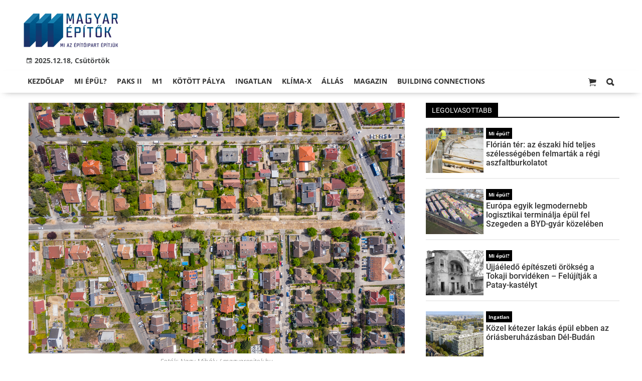

--- FILE ---
content_type: text/html;charset=UTF-8
request_url: https://magyarepitok.hu/utepites/2021/05/igy-halad-a-xvi-keruleti-utfelujitassal-a-he-do-kft
body_size: 12736
content:
<!DOCTYPE html><html lang="hu"><head><meta http-equiv="Content-Type" content="text/html; charset=utf-8"><meta name="viewport" content="width=device-width,height=device-height,initial-scale=1"><title>Így halad a XVI. kerületi útfelújítással a HE-DO Kft. | Magyar Építők</title><meta name="description" content="A XVI. kerületi önkormányzat megbízásából végez útfelújítási munkálatokat a Szlovák út és a Mókus utca között a Csömöri úton a HE-DO Kft. A munkálatokat a szakemberek három fő ütemben végzik el."><meta name="twitter:card" content="summary_large_image"><meta name="twitter:url" content="https://magyarepitok.hu/utepites/2021/05/igy-halad-a-xvi-keruleti-utfelujitassal-a-he-do-kft"><meta name="twitter:description" content="A XVI. kerületi önkormányzat megbízásából végez útfelújítási munkálatokat a Szlovák út és a Mókus utca között a Csömöri úton a HE-DO Kft. A munkálatokat a szakemberek három fő ütemben végzik el."><meta name="twitter:image:src" content="https://static.regon.hu/ma/2021/05/web_210505_nm--0511.jpg"><meta name="keywords" content="Útépítés,HE-DO,Budapest,útépítés,aszfaltozás,XVI. kerület"><meta name="news_keywords" content="Útépítés,HE-DO,Budapest,útépítés,aszfaltozás,XVI. kerület"><meta name="author" content="BC Zrt."><meta name="robots" content="index, follow"><meta property="og:title" content="Így halad a XVI. kerületi útfelújítással a HE-DO Kft."><meta property="og:image" content="https://static.regon.hu/ma/2021/05/web_210505_nm--0511.jpg"><meta property="og:type" content="article"><meta property="og:url" content="https://magyarepitok.hu/utepites/2021/05/igy-halad-a-xvi-keruleti-utfelujitassal-a-he-do-kft"><meta property="og:locale" content="hu_HU"><meta property="og:description" content="A XVI. kerületi önkormányzat megbízásából végez útfelújítási munkálatokat a Szlovák út és a Mókus utca között a Csömöri úton a HE-DO Kft. A munkálatokat a szakemberek három fő ütemben végzik el."><link rel="canonical" href="https://magyarepitok.hu/utepites/2021/05/igy-halad-a-xvi-keruleti-utfelujitassal-a-he-do-kft"><link rel="preload" href="https://static.regon.hu/ma/2021/05/tn4-web_210505_nm--0511.jpg" as="image" fetchpriority="high"><link href="https://static.regon.hu/theme/cache/css/3545591a9adc10acc1abdf43cc2b631f.css" rel="stylesheet" type="text/css"><script type="text/javascript">window._e=[];window._r=function(c){window._e.push(c)};window._fbappid='2390862197818702';</script><link rel="preconnect" href="https://static.regon.hu">
<link rel="dns-prefetch" href="https://server.regon.hu">
<link rel="preload" href="https://static.regon.hu/theme/cache/js/13fd94cebc28f40f67b6227b989b3793.js" as="script">
<link rel="apple-touch-icon" sizes="180x180" href="https://static.regon.hu/favicon/me/apple-touch-icon.png">
<link rel="icon" type="image/png" sizes="32x32" href="https://static.regon.hu/favicon/me/favicon-32x32.png">
<link rel="icon" type="image/png" sizes="16x16" href="https://static.regon.hu/favicon/me/favicon-16x16.png">
<link rel="manifest" href="https://static.regon.hu/favicon/me/manifest.json">
<link rel="mask-icon" href="https://static.regon.hu/favicon/me/safari-pinned-tab.svg" color="#5bbad5">
<link rel="shortcut icon" href="https://static.regon.hu/favicon/me/favicon.ico">
<link rel="copyright" title="Szerzői jogok" href="/szerzoi-jogok">
<link rel="author" title="Impresszum" href="/impresszum">
<link rel="home" title="" href="/">
<link rel="alternate" type="application/rss+xml" title="Magyar Építők" href="https://magyarepitok.hu/rss">
<meta name="msapplication-TileColor" content="#da532c">
<meta name="msapplication-config" content="https://static.regon.hu/favicon/me/browserconfig.xml">
<meta name="theme-color" content="#ffffff">
<meta name="copyright" content="https://magyarepitok.hu/szerzoi-jogok/">
<meta name="msvalidate.01" content="88263985BAB206E718DD62B347A6FA03">
<meta name="p:domain_verify" content="d1a340d0798bf4a2267e5d772964b25c">
<meta property="article:publisher" content="https://www.facebook.com/magyarepitok/">
<meta property="fb:pages" content="858185254269102">
<meta property="fb:app_id" content="2390862197818702">
<script type="text/javascript">
  function setReviveAd(containerId, desktopZoneId, mobileZoneId, width, height, height2) {
    var adUnit = document.getElementById(containerId);
    var adWidth = adUnit.offsetWidth;
    var reviveAd = adUnit.querySelector("ins");
    if (adWidth >= width) {
      reviveAd.setAttribute("data-revive-zoneid", desktopZoneId);
      reviveAd.setAttribute("style", "display:block;height:" + height + "px");
    } else {
      reviveAd.setAttribute("data-revive-zoneid", mobileZoneId);
      reviveAd.setAttribute("style", "display:block;height:" + height2 + "px");
    }
  }
</script>
<script>
  window.OneSignal = window.OneSignal || [];
  OneSignal.push(function() {
    OneSignal.init({
      appId: "9a08c6ee-afbf-4dbc-96c4-31a2b8aa8314",
    });
  });
</script>
<script type="text/javascript">
    (function(c,l,a,r,i,t,y){
        c[a]=c[a]||function(){(c[a].q=c[a].q||[]).push(arguments)};
        t=l.createElement(r);t.async=1;t.src="https://www.clarity.ms/tag/"+i;
        y=l.getElementsByTagName(r)[0];y.parentNode.insertBefore(t,y);
    })(window, document, "clarity", "script", "fnv7j7luwl");
</script></head><body class="newmenu"><div id="fb-root"></div><div class="mobile-m"><nav class="mobile-nav"><i class="ion-close-round m-close" id="m_close"></i><ul class="mobile-nav-ctrl"><li><a class="m-srch-btn ion-search" href="javascript:;" onclick="search.click(document.getElementById('mobile_search'));"></a><input type="search" id="mobile_search" value=""  data-url="https://magyarepitok.hu/kereses" onkeypress="search.keypress(event,this);" placeholder="Keresés..." /></li></ul><ul class="mobile-nav-m-li"><li class=" darkblue"><a href="https://magyarepitok.hu">Kezdőlap</a></li><li class=" green"><a href="https://magyarepitok.hu/mi-epul">Mi épül?</a></li><li class=""><a href="https://magyarepitok.hu/paksII">Paks II</a></li><li class=""><a href="https://magyarepitok.hu/temak/m1-es-autopalya">M1</a></li><li class=""><a href="https://magyarepitok.hu/kotott-palya">Kötött pálya</a></li><li class=""><a href="https://magyarepitok.hu/ingatlan">Ingatlan</a></li><li class=" green"><a href="https://magyarepitok.hu/klima-x">Klíma-X</a></li><li class=""><a href="https://magyarepitok.hu/allas">Állás</a></li><li class=" default hasSub"><a href="">Magazin</a><div class="tbl"><div class="tbl-cell"><i class="ion-arrow-down-b"></i></div></div><ul class="sub "><li class=" default"><a href="https://magyarepitok.hu/aktualis-szam">Aktuális szám</a></li><li class=" default"><a href="https://magyarepitok.hu/regebbi-szamok">Régebbi számok</a></li><li class=" default"><a href="https://magyarepitok.hu/elofizetes">Előfizetés</a></li></ul></li><li class=""><a href="https://buildingconnections.eu">Building Connections</a></li></ul></nav></div><div class="row col-10 header-cnt  mq-9-disp-no"><div class="mw1200 col-10 base-cnt"><div class="col-10 header"><div class="col-10 mq-9-col-5 head-info"><div class="logo mq-9-pad-0" style="background-image: url('https://static.regon.hu/theme/default/img/magyar epitok_200_3.png');cursor:pointer;" onclick="document.location.href='https://magyarepitok.hu';" style="cursor:pointer;"></div><div class="header-ad">
</div><div class="col-10" style=""><span style="padding: 5px 8px;color: #454748;font-weight:bold;"><i class="ion-android-calendar" style="margin-right: 5px;"></i>2025.12.18, Csütörtök</span></div></div></div></div></div><div class="col-10 main-menu-wrapper" id="menu-container"><div class="row col-10 main-menu-cnt" id="main-menu"><div class="mw1200 col-10 base-cnt"><div class="col-10 mq-9-col-10 main-menu"><nav><ul class="main mq-9-disp-no"><li class="menu-logo"><div class="logo mq-9-pad-0" style="background-image: url('https://static.regon.hu/theme/default/img/magyar epitok_200_3.png');cursor:pointer;" onclick="document.location.href='https://magyarepitok.hu';"></div></li><li class=" darkblue"><a href="https://magyarepitok.hu">Kezdőlap</a></li><li class=" green"><a href="https://magyarepitok.hu/mi-epul">Mi épül?</a></li><li class=""><a href="https://magyarepitok.hu/paksII">Paks II</a></li><li class=""><a href="https://magyarepitok.hu/temak/m1-es-autopalya">M1</a></li><li class=""><a href="https://magyarepitok.hu/kotott-palya">Kötött pálya</a></li><li class=""><a href="https://magyarepitok.hu/ingatlan">Ingatlan</a></li><li class=" green"><a href="https://magyarepitok.hu/klima-x">Klíma-X</a></li><li class=""><a href="https://magyarepitok.hu/allas">Állás</a></li><li class=" default"><a href="">Magazin</a><ul class="sub"><li class=" default"><a href="https://magyarepitok.hu/aktualis-szam">Aktuális szám</a></li><li class=" default"><a href="https://magyarepitok.hu/regebbi-szamok">Régebbi számok</a></li><li class=" default"><a href="https://magyarepitok.hu/elofizetes">Előfizetés</a></li></ul></li><li class=""><a href="https://buildingconnections.eu">Building Connections</a></li><li class="srch-top-btn"><a id="srch-btn" class="srch-btn ion-search" href="javascript:;"></a><ul class="srch-sub"><li class="menu-srch"><input type="text" placeholder="Keresés..." name="search_str" data-url="https://magyarepitok.hu/kereses" onkeypress="search.keypress(event,this);"></li></ul></li><li class="cart-btn"><a class="srch-btn ion-ios-cart" href="https://magyarepitok.hu/webshop/cart" target="_self" title="Kosár" id="cart_menu_indicator"><i></i></a></li></ul><ul class="main mobile-start mq-9-disp-block"><li class="logo-li"><div class="logo mq-9-pad-0" style="background-image: url('https://static.regon.hu/theme/default/img/magyar epitok_200_3.png');cursor:pointer;" onclick="document.location.href='https://magyarepitok.hu';" style="cursor:pointer;"></div></li><li class="button-li"><i class="ion-navicon-round mobile-show"></i></li><li class="cart-mobile-btn mar-r-10"><a href="/webshop/cart" target="_self" title="Kosár" id="cart_menu_indicator_mobile"><i class="ion-ios-cart"><i></i></i></a></li></ul></nav></div></div></div></div><div class="body-m-overlay"></div><div class="row body-cnt"><div class="row col-10"><div class="mw1200 col-10 base-cnt"><div class="col-10 mq-9-col-10"></div></div></div><div class="row col-10 parallax" id="content_p_1"><div class="mw1200 col-10 base-cnt mq-9-col-10-no-pad"><div class="col-65 mq-9-col-10" id="content_m_1"><div class="col-10"><div class="pad-t-20 pad-b-10 mq-9-col-10-no-pad news-content-cnt col-10"><div class="nobanner-cnt"><style>.headimg-wrapper {--width: 750;--height: 500;--aspectratio: calc(var(--height) / var(--width));--realheight: calc(0px + (100vw - 10px) * var(--aspectratio));--defaultheight: 500px;height: calc(var(--defaultheight) + 30px);}.headimg-wrapper img {width: 100%;max-width: 750px;max-height: 500px;}@media screen and (max-width: 750px) {.headimg-wrapper { height: calc(var(--realheight) + 30px); }}</style><div class="col-10 headimg-wrapper"><figure class="image" style="text-align:center;" data-hv="headline3_2"><center><img src="https://static.regon.hu/ma/2021/05/tn4-web_210505_nm--0511.jpg" alt="Így halad a XVI. kerületi útfelújítással a HE-DO Kft." title="Így halad a XVI. kerületi útfelújítással a HE-DO Kft." width="100%" height="500px"></center><figcaption><em>Fotók: Nagy Mihály / magyarepitok.hu</em></figcaption></figure></div><div class="taglist-cnt taglist-head col-10"><div class="ncat-tag-cnt"><a href="https://magyarepitok.hu/utepites"><i class="ncat-tag">Útépítés</i></a><a href="https://magyarepitok.hu/temak/he-do-kft"><i class="ncat-tag">HE-DO</i></a><a href="https://magyarepitok.hu/temak/budapest"><i class="ncat-tag">Budapest</i></a><a href="https://magyarepitok.hu/temak/utepites"><i class="ncat-tag">útépítés</i></a><a href="https://magyarepitok.hu/temak/aszfaltozas"><i class="ncat-tag">aszfaltozás</i></a><a href="https://magyarepitok.hu/temak/xvi-kerulet"><i class="ncat-tag">XVI. kerület</i></a></div></div><h1>Így halad a XVI. kerületi útfelújítással a HE-DO Kft.</h1><div class="created-cnt"><p class="creator">magyarepitok.hu</p><p class="date">2021.05.07. 16:58 - <a href="https://magyarepitok.hu/impresszum" class="creator fright"><span class="creator" style="margin-left:5px;">Gyöngyösi Klaudia</span></a></p></div></div><div class="col-10 social-box social-head pad-b-5 mq-9-col-10-pad-not-important mq-9-pad-t-15"><div class="col-10 a2a_kit a2a_kit_size_32 a2a_default_style"><div align="left" class="addthis_inline_share_toolbox" style="float:left;"></div><div class="fright mar-t-10"><div class="fb-like" data-href="https://magyarepitok.hu/utepites/2021/05/igy-halad-a-xvi-keruleti-utfelujitassal-a-he-do-kft" data-layout="button_count" data-action="like" data-show-faces="false" data-share="false"></div></div></div></div><div class="news-content mq-9-col-10"><p><b>A XVI. kerületi önkormányzat megbízásából végez útfelújítási munkálatokat a Szlovák út és a Mókus utca között a Csömöri úton a HE-DO Kft. A munkálatokat a szakemberek három fő ütemben végzik el.

</b></p></div></div></div><div class="category-section bless row"><div class="col-10" style="text-align:center;"><style>
  .ad-responsive-large {
    display: block;
    width: 640px;
    height: 360px;
    margin: 0 auto;
  }

  @media (max-width: 480px) {
    .ad-responsive-large {
      width: 300px !important;
      height: 250px !important;
    }
  }
</style>
<div style="background:#ebebeb; display:inline-block; padding:25px 25px 3px 25px; text-align:center; margin:0 auto; box-sizing:border-box;">
  <ins class="adsbygoogle ad-responsive-large"
       data-ad-client="ca-pub-6797584215514202"
       data-ad-slot="9334264738"></ins>
  <script>
    (adsbygoogle = window.adsbygoogle || []).push({});
  </script>
  <h3 style="margin:5px 0 0 0; font-size:11px; color:#999; text-transform:lowercase; letter-spacing:0.5px;">
    hirdetés
  </h3>
</div>
</div></div><div class="news-content mq-9-col-10" style="margin-bottom:20px;"><p>Ütemterv szerint halad a Szlovák út és a Mókus utca között három ütemben megvalósuló útfelújítással a HE-DO Kft. A régi útpálya sok helyen elöregedett, az évek során történt közműbekötések és helyreállítások is megviselték az aszfaltot, de a járdák is különféle burkolatúak, állapotúak és szélességűek voltak.</p>
<div style="text-align:center">
<figure class="image" style="display:inline-block"><a href="javascript:;" onclick="if(window.hasOwnProperty('_G')){window._G.openGallery();}"><img alt="" height="500" src="https://static.regon.hu/theme/default/img/1x1.jpg" width="750" data-original="https://static.regon.hu/ma/2021/05/tn4-web_210505_nm--0519.jpg" class="lazy"/></a>
<figcaption><em>Fotók: Nagy Mihály / magyarepitok.hu</em></figcaption>
</figure>
</div>
<p>&nbsp;</p>
<blockquote>
<p><big>A teljes körű felújításra ezen okok miatt írt ki kivitelezési pályázatot a XVI. kerületi önkormányzat, melynek nyertes a HE-DO Kft. lett.</big></p>
</blockquote>
<p>"A régi útpályát kollégáim a teljes építési szakaszon elbontják, majd erősebb pályaszerkezetet építenek a helyére. Átépítjük a járdák jelentős részét is, amelyek új térkőburkolatot kapnak. A felszíni csapadékvíz-elvezető hálózat árokrendszere is megújul” – nyilatkozta Timár Gellért, a HE-DO Kft. projektvezetője.</p>
<p style="text-align:center"><a href="https://static.regon.hu/ma/2021/05/web_210505_nm_5484.jpg" data-featherlight="image"><img alt="" height="499" src="https://static.regon.hu/theme/default/img/1x1.jpg" width="750" data-original="https://static.regon.hu/ma/2021/05/tn4-web_210505_nm_5484.jpg" class="lazy"/></a></p>
<p>&nbsp;</p>
<h2>Szerződés szerint három fő ütemben zajlik a beruházás</h2>
<p>"A kényelmes közlekedés fenntartása miatt ugyanazon a szakaszon nem épülhet egyszerre út és járda. A munkát február 2-án kezdtük el az Istráng utca és a Rozsos utca között, ahol a kötőrétegszint megépítéséig jutottunk el a téli időszakban. Március derekán folytattuk a Rozsos utca és a Mókus utca közötti szakasz útépítését, amivel párhuzamosan a másik két szakasz Istráng utca ‒ Rozsos utca és Szlovák út ‒ Istráng utca) járdaépítéseit is végeztük” – számolt be az építkezés jelentősebb mozzanatairól Timár Gellért.</p>
<p style="text-align:center"><a href="https://static.regon.hu/ma/2021/05/web_210505_nm_5476.jpg" data-featherlight="image"><img alt="" height="499" src="https://static.regon.hu/theme/default/img/1x1.jpg" width="750" data-original="https://static.regon.hu/ma/2021/05/tn4-web_210505_nm_5476.jpg" class="lazy"/></a></p>
<p>Április 20-án a Rozsos utca és a Mókus utca közötti szakaszra is rákerült a kötőréteg, így május elején a Szlovák út ‒ Istráng utca útépítési munkái kezdődtek el. A kivitelezés május végéig tart, amely időpontra el kell készülniük a szakembereknek a még hátralevő kapubehajtó- és járdaépítésekkel, a Szlovák út ‒ Istráng utca közötti szakasz útépítésével, valamint a teljes terület vízépítési munkáival.</p>
<blockquote>
<p><big>„A kopórétegek ezen munkálatok befejezése után épülnek meg a Szlovák út és a Mókus utca között május utolsó napjaiban. A műszaki átadás-átvétel június végéig zárul le. A felújítást követően egységesebb arculata lesz a Csömöri út ezen szakaszának” – tette hozzá a projektvezető.</big></p>
</blockquote>
<div class="col-10 mq-9-pad-t-5 mq-9-pad-b-5"><div class="col-10 news-cat"><h3 class="section-title">Galéria</h3></div><section class="gallery" id="lightgallery"><div class="gallery-item" data-src="https://static.regon.hu/ma/2021/05/web_210505_nm_5443.jpg" data-lg-size="1600-1065" ><img class="gallery-thumb sk-gl-item lazy" src="https://static.regon.hu/ma/2021/05/tn-web_210505_nm_5443.jpg" data-src="https://static.regon.hu/ma/2021/05/web_210505_nm_5443.jpg" loading="lazy" data-thumb="https://static.regon.hu/ma/2021/05/tn-web_210505_nm_5443.jpg" alt=""></div><div class="gallery-item" data-src="https://static.regon.hu/ma/2021/05/web_210505_nm_5445.jpg" data-lg-size="1600-1065" ><img class="gallery-thumb sk-gl-item lazy" src="https://static.regon.hu/ma/2021/05/tn-web_210505_nm_5445.jpg" data-src="https://static.regon.hu/ma/2021/05/web_210505_nm_5445.jpg" loading="lazy" data-thumb="https://static.regon.hu/ma/2021/05/tn-web_210505_nm_5445.jpg" alt=""></div><div class="gallery-item" data-src="https://static.regon.hu/ma/2021/05/web_210505_nm_5452.jpg" data-lg-size="1600-1065" ><img class="gallery-thumb sk-gl-item lazy" src="https://static.regon.hu/ma/2021/05/tn-web_210505_nm_5452.jpg" data-src="https://static.regon.hu/ma/2021/05/web_210505_nm_5452.jpg" loading="lazy" data-thumb="https://static.regon.hu/ma/2021/05/tn-web_210505_nm_5452.jpg" alt=""></div><div class="gallery-item" data-src="https://static.regon.hu/ma/2021/05/web_210505_nm_5455.jpg" data-lg-size="1600-1065" ><img class="gallery-thumb sk-gl-item lazy" src="https://static.regon.hu/ma/2021/05/tn-web_210505_nm_5455.jpg" data-src="https://static.regon.hu/ma/2021/05/web_210505_nm_5455.jpg" loading="lazy" data-thumb="https://static.regon.hu/ma/2021/05/tn-web_210505_nm_5455.jpg" alt=""></div><div class="gallery-item" data-src="https://static.regon.hu/ma/2021/05/web_210505_nm_5457.jpg" data-lg-size="1065-1600" ><img class="gallery-thumb sk-gl-item lazy" src="https://static.regon.hu/ma/2021/05/tn-web_210505_nm_5457.jpg" data-src="https://static.regon.hu/ma/2021/05/web_210505_nm_5457.jpg" loading="lazy" data-thumb="https://static.regon.hu/ma/2021/05/tn-web_210505_nm_5457.jpg" alt=""></div><div class="gallery-item" data-src="https://static.regon.hu/ma/2021/05/web_210505_nm_5460.jpg" data-lg-size="1600-1065" ><img class="gallery-thumb sk-gl-item lazy" src="https://static.regon.hu/ma/2021/05/tn-web_210505_nm_5460.jpg" data-src="https://static.regon.hu/ma/2021/05/web_210505_nm_5460.jpg" loading="lazy" data-thumb="https://static.regon.hu/ma/2021/05/tn-web_210505_nm_5460.jpg" alt=""></div><div class="gallery-item" data-src="https://static.regon.hu/ma/2021/05/web_210505_nm_5462.jpg" data-lg-size="1600-1065" ><img class="gallery-thumb sk-gl-item lazy" src="https://static.regon.hu/ma/2021/05/tn-web_210505_nm_5462.jpg" data-src="https://static.regon.hu/ma/2021/05/web_210505_nm_5462.jpg" loading="lazy" data-thumb="https://static.regon.hu/ma/2021/05/tn-web_210505_nm_5462.jpg" alt=""></div><div class="gallery-item" data-src="https://static.regon.hu/ma/2021/05/web_210505_nm_5466.jpg" data-lg-size="1600-1065" ><img class="gallery-thumb sk-gl-item lazy" src="https://static.regon.hu/ma/2021/05/tn-web_210505_nm_5466.jpg" data-src="https://static.regon.hu/ma/2021/05/web_210505_nm_5466.jpg" loading="lazy" data-thumb="https://static.regon.hu/ma/2021/05/tn-web_210505_nm_5466.jpg" alt=""></div><div class="gallery-item" data-src="https://static.regon.hu/ma/2021/05/web_210505_nm_5470.jpg" data-lg-size="1600-1065" ><img class="gallery-thumb sk-gl-item lazy" src="https://static.regon.hu/ma/2021/05/tn-web_210505_nm_5470.jpg" data-src="https://static.regon.hu/ma/2021/05/web_210505_nm_5470.jpg" loading="lazy" data-thumb="https://static.regon.hu/ma/2021/05/tn-web_210505_nm_5470.jpg" alt=""></div><div class="gallery-item" data-src="https://static.regon.hu/ma/2021/05/web_210505_nm_5473.jpg" data-lg-size="1600-1065" ><img class="gallery-thumb sk-gl-item lazy" src="https://static.regon.hu/ma/2021/05/tn-web_210505_nm_5473.jpg" data-src="https://static.regon.hu/ma/2021/05/web_210505_nm_5473.jpg" loading="lazy" data-thumb="https://static.regon.hu/ma/2021/05/tn-web_210505_nm_5473.jpg" alt=""></div><div class="gallery-item" data-src="https://static.regon.hu/ma/2021/05/web_210505_nm_5476.jpg" data-lg-size="1600-1065" ><img class="gallery-thumb sk-gl-item lazy" src="https://static.regon.hu/ma/2021/05/tn-web_210505_nm_5476.jpg" data-src="https://static.regon.hu/ma/2021/05/web_210505_nm_5476.jpg" loading="lazy" data-thumb="https://static.regon.hu/ma/2021/05/tn-web_210505_nm_5476.jpg" alt=""></div><div class="gallery-item" data-src="https://static.regon.hu/ma/2021/05/web_210505_nm_5477.jpg" data-lg-size="1600-1065" ><img class="gallery-thumb sk-gl-item lazy" src="https://static.regon.hu/ma/2021/05/tn-web_210505_nm_5477.jpg" data-src="https://static.regon.hu/ma/2021/05/web_210505_nm_5477.jpg" loading="lazy" data-thumb="https://static.regon.hu/ma/2021/05/tn-web_210505_nm_5477.jpg" alt=""></div><div class="gallery-item" data-src="https://static.regon.hu/ma/2021/05/web_210505_nm_5478.jpg" data-lg-size="1600-1065" ><img class="gallery-thumb sk-gl-item lazy" src="https://static.regon.hu/ma/2021/05/tn-web_210505_nm_5478.jpg" data-src="https://static.regon.hu/ma/2021/05/web_210505_nm_5478.jpg" loading="lazy" data-thumb="https://static.regon.hu/ma/2021/05/tn-web_210505_nm_5478.jpg" alt=""></div><div class="gallery-item" data-src="https://static.regon.hu/ma/2021/05/web_210505_nm_5480.jpg" data-lg-size="1600-1065" ><img class="gallery-thumb sk-gl-item lazy" src="https://static.regon.hu/ma/2021/05/tn-web_210505_nm_5480.jpg" data-src="https://static.regon.hu/ma/2021/05/web_210505_nm_5480.jpg" loading="lazy" data-thumb="https://static.regon.hu/ma/2021/05/tn-web_210505_nm_5480.jpg" alt=""></div><div class="gallery-item" data-src="https://static.regon.hu/ma/2021/05/web_210505_nm_5481.jpg" data-lg-size="1600-1065" ><img class="gallery-thumb sk-gl-item lazy" src="https://static.regon.hu/ma/2021/05/tn-web_210505_nm_5481.jpg" data-src="https://static.regon.hu/ma/2021/05/web_210505_nm_5481.jpg" loading="lazy" data-thumb="https://static.regon.hu/ma/2021/05/tn-web_210505_nm_5481.jpg" alt=""></div><div class="gallery-item" data-src="https://static.regon.hu/ma/2021/05/web_210505_nm_5484.jpg" data-lg-size="1600-1065" ><img class="gallery-thumb sk-gl-item lazy" src="https://static.regon.hu/ma/2021/05/tn-web_210505_nm_5484.jpg" data-src="https://static.regon.hu/ma/2021/05/web_210505_nm_5484.jpg" loading="lazy" data-thumb="https://static.regon.hu/ma/2021/05/tn-web_210505_nm_5484.jpg" alt=""></div><div class="gallery-item" data-src="https://static.regon.hu/ma/2021/05/web_210505_nm_5488.jpg" data-lg-size="1600-1065" ><img class="gallery-thumb sk-gl-item lazy" src="https://static.regon.hu/ma/2021/05/tn-web_210505_nm_5488.jpg" data-src="https://static.regon.hu/ma/2021/05/web_210505_nm_5488.jpg" loading="lazy" data-thumb="https://static.regon.hu/ma/2021/05/tn-web_210505_nm_5488.jpg" alt=""></div><div class="gallery-item" data-src="https://static.regon.hu/ma/2021/05/web_210505_nm_5490.jpg" data-lg-size="1600-1065" ><img class="gallery-thumb sk-gl-item lazy" src="https://static.regon.hu/ma/2021/05/tn-web_210505_nm_5490.jpg" data-src="https://static.regon.hu/ma/2021/05/web_210505_nm_5490.jpg" loading="lazy" data-thumb="https://static.regon.hu/ma/2021/05/tn-web_210505_nm_5490.jpg" alt=""></div><div class="gallery-item" data-src="https://static.regon.hu/ma/2021/05/web_210505_nm_5496.jpg" data-lg-size="1600-1065" ><img class="gallery-thumb sk-gl-item lazy" src="https://static.regon.hu/ma/2021/05/tn-web_210505_nm_5496.jpg" data-src="https://static.regon.hu/ma/2021/05/web_210505_nm_5496.jpg" loading="lazy" data-thumb="https://static.regon.hu/ma/2021/05/tn-web_210505_nm_5496.jpg" alt=""></div><div class="gallery-item" data-src="https://static.regon.hu/ma/2021/05/web_210505_nm_5499.jpg" data-lg-size="1600-1065" ><img class="gallery-thumb sk-gl-item lazy" src="https://static.regon.hu/ma/2021/05/tn-web_210505_nm_5499.jpg" data-src="https://static.regon.hu/ma/2021/05/web_210505_nm_5499.jpg" loading="lazy" data-thumb="https://static.regon.hu/ma/2021/05/tn-web_210505_nm_5499.jpg" alt=""></div><div class="gallery-item" data-src="https://static.regon.hu/ma/2021/05/web_210505_nm_5501.jpg" data-lg-size="1600-1065" ><img class="gallery-thumb sk-gl-item lazy" src="https://static.regon.hu/ma/2021/05/tn-web_210505_nm_5501.jpg" data-src="https://static.regon.hu/ma/2021/05/web_210505_nm_5501.jpg" loading="lazy" data-thumb="https://static.regon.hu/ma/2021/05/tn-web_210505_nm_5501.jpg" alt=""></div><div class="gallery-item" data-src="https://static.regon.hu/ma/2021/05/web_210505_nm_5504.jpg" data-lg-size="1600-1065" ><img class="gallery-thumb sk-gl-item lazy" src="https://static.regon.hu/ma/2021/05/tn-web_210505_nm_5504.jpg" data-src="https://static.regon.hu/ma/2021/05/web_210505_nm_5504.jpg" loading="lazy" data-thumb="https://static.regon.hu/ma/2021/05/tn-web_210505_nm_5504.jpg" alt=""></div><div class="gallery-item" data-src="https://static.regon.hu/ma/2021/05/web_210505_nm_5509.jpg" data-lg-size="1600-1065" ><img class="gallery-thumb sk-gl-item lazy" src="https://static.regon.hu/ma/2021/05/tn-web_210505_nm_5509.jpg" data-src="https://static.regon.hu/ma/2021/05/web_210505_nm_5509.jpg" loading="lazy" data-thumb="https://static.regon.hu/ma/2021/05/tn-web_210505_nm_5509.jpg" alt=""></div><div class="gallery-item" data-src="https://static.regon.hu/ma/2021/05/web_210505_nm_5513.jpg" data-lg-size="1600-1065" ><img class="gallery-thumb sk-gl-item lazy" src="https://static.regon.hu/ma/2021/05/tn-web_210505_nm_5513.jpg" data-src="https://static.regon.hu/ma/2021/05/web_210505_nm_5513.jpg" loading="lazy" data-thumb="https://static.regon.hu/ma/2021/05/tn-web_210505_nm_5513.jpg" alt=""></div><div class="gallery-item" data-src="https://static.regon.hu/ma/2021/05/web_210505_nm_5520.jpg" data-lg-size="1600-1065" ><img class="gallery-thumb sk-gl-item lazy" src="https://static.regon.hu/ma/2021/05/tn-web_210505_nm_5520.jpg" data-src="https://static.regon.hu/ma/2021/05/web_210505_nm_5520.jpg" loading="lazy" data-thumb="https://static.regon.hu/ma/2021/05/tn-web_210505_nm_5520.jpg" alt=""></div><div class="gallery-item" data-src="https://static.regon.hu/ma/2021/05/web_210505_nm_5524.jpg" data-lg-size="1600-1065" ><img class="gallery-thumb sk-gl-item lazy" src="https://static.regon.hu/ma/2021/05/tn-web_210505_nm_5524.jpg" data-src="https://static.regon.hu/ma/2021/05/web_210505_nm_5524.jpg" loading="lazy" data-thumb="https://static.regon.hu/ma/2021/05/tn-web_210505_nm_5524.jpg" alt=""></div><div class="gallery-item" data-src="https://static.regon.hu/ma/2021/05/web_210505_nm_5526.jpg" data-lg-size="1600-1065" ><img class="gallery-thumb sk-gl-item lazy" src="https://static.regon.hu/ma/2021/05/tn-web_210505_nm_5526.jpg" data-src="https://static.regon.hu/ma/2021/05/web_210505_nm_5526.jpg" loading="lazy" data-thumb="https://static.regon.hu/ma/2021/05/tn-web_210505_nm_5526.jpg" alt=""></div><div class="gallery-item" data-src="https://static.regon.hu/ma/2021/05/web_210505_nm_5527.jpg" data-lg-size="1600-1065" ><img class="gallery-thumb sk-gl-item lazy" src="https://static.regon.hu/ma/2021/05/tn-web_210505_nm_5527.jpg" data-src="https://static.regon.hu/ma/2021/05/web_210505_nm_5527.jpg" loading="lazy" data-thumb="https://static.regon.hu/ma/2021/05/tn-web_210505_nm_5527.jpg" alt=""></div><div class="gallery-item" data-src="https://static.regon.hu/ma/2021/05/web_210505_nm_5529.jpg" data-lg-size="1600-1065" ><img class="gallery-thumb sk-gl-item lazy" src="https://static.regon.hu/ma/2021/05/tn-web_210505_nm_5529.jpg" data-src="https://static.regon.hu/ma/2021/05/web_210505_nm_5529.jpg" loading="lazy" data-thumb="https://static.regon.hu/ma/2021/05/tn-web_210505_nm_5529.jpg" alt=""></div><div class="gallery-item" data-src="https://static.regon.hu/ma/2021/05/web_210505_nm_5532.jpg" data-lg-size="1600-1065" ><img class="gallery-thumb sk-gl-item lazy" src="https://static.regon.hu/ma/2021/05/tn-web_210505_nm_5532.jpg" data-src="https://static.regon.hu/ma/2021/05/web_210505_nm_5532.jpg" loading="lazy" data-thumb="https://static.regon.hu/ma/2021/05/tn-web_210505_nm_5532.jpg" alt=""></div><div class="gallery-item" data-src="https://static.regon.hu/ma/2021/05/web_210505_nm_5538.jpg" data-lg-size="1600-1065" ><img class="gallery-thumb sk-gl-item lazy" src="https://static.regon.hu/ma/2021/05/tn-web_210505_nm_5538.jpg" data-src="https://static.regon.hu/ma/2021/05/web_210505_nm_5538.jpg" loading="lazy" data-thumb="https://static.regon.hu/ma/2021/05/tn-web_210505_nm_5538.jpg" alt=""></div><div class="gallery-item" data-src="https://static.regon.hu/ma/2021/05/web_210505_nm_5540.jpg" data-lg-size="1600-1065" ><img class="gallery-thumb sk-gl-item lazy" src="https://static.regon.hu/ma/2021/05/tn-web_210505_nm_5540.jpg" data-src="https://static.regon.hu/ma/2021/05/web_210505_nm_5540.jpg" loading="lazy" data-thumb="https://static.regon.hu/ma/2021/05/tn-web_210505_nm_5540.jpg" alt=""></div><div class="gallery-item" data-src="https://static.regon.hu/ma/2021/05/web_210505_nm_5542.jpg" data-lg-size="1600-1065" ><img class="gallery-thumb sk-gl-item lazy" src="https://static.regon.hu/ma/2021/05/tn-web_210505_nm_5542.jpg" data-src="https://static.regon.hu/ma/2021/05/web_210505_nm_5542.jpg" loading="lazy" data-thumb="https://static.regon.hu/ma/2021/05/tn-web_210505_nm_5542.jpg" alt=""></div><div class="gallery-item" data-src="https://static.regon.hu/ma/2021/05/web_210505_nm--0509.jpg" data-lg-size="1600-1066" ><img class="gallery-thumb sk-gl-item lazy" src="https://static.regon.hu/ma/2021/05/tn-web_210505_nm--0509.jpg" data-src="https://static.regon.hu/ma/2021/05/web_210505_nm--0509.jpg" loading="lazy" data-thumb="https://static.regon.hu/ma/2021/05/tn-web_210505_nm--0509.jpg" alt=""></div><div class="gallery-item" data-src="https://static.regon.hu/ma/2021/05/web_210505_nm--0511.jpg" data-lg-size="1600-1066" ><img class="gallery-thumb sk-gl-item lazy" src="https://static.regon.hu/ma/2021/05/tn-web_210505_nm--0511.jpg" data-src="https://static.regon.hu/ma/2021/05/web_210505_nm--0511.jpg" loading="lazy" data-thumb="https://static.regon.hu/ma/2021/05/tn-web_210505_nm--0511.jpg" alt=""></div><div class="gallery-item" data-src="https://static.regon.hu/ma/2021/05/web_210505_nm--0513.jpg" data-lg-size="1600-1066" ><img class="gallery-thumb sk-gl-item lazy" src="https://static.regon.hu/ma/2021/05/tn-web_210505_nm--0513.jpg" data-src="https://static.regon.hu/ma/2021/05/web_210505_nm--0513.jpg" loading="lazy" data-thumb="https://static.regon.hu/ma/2021/05/tn-web_210505_nm--0513.jpg" alt=""></div><div class="gallery-item" data-src="https://static.regon.hu/ma/2021/05/web_210505_nm--0514.jpg" data-lg-size="1600-1066" ><img class="gallery-thumb sk-gl-item lazy" src="https://static.regon.hu/ma/2021/05/tn-web_210505_nm--0514.jpg" data-src="https://static.regon.hu/ma/2021/05/web_210505_nm--0514.jpg" loading="lazy" data-thumb="https://static.regon.hu/ma/2021/05/tn-web_210505_nm--0514.jpg" alt=""></div><div class="gallery-item" data-src="https://static.regon.hu/ma/2021/05/web_210505_nm--0515.jpg" data-lg-size="1600-1066" ><img class="gallery-thumb sk-gl-item lazy" src="https://static.regon.hu/ma/2021/05/tn-web_210505_nm--0515.jpg" data-src="https://static.regon.hu/ma/2021/05/web_210505_nm--0515.jpg" loading="lazy" data-thumb="https://static.regon.hu/ma/2021/05/tn-web_210505_nm--0515.jpg" alt=""></div><div class="gallery-item" data-src="https://static.regon.hu/ma/2021/05/web_210505_nm--0517.jpg" data-lg-size="1600-1066" ><img class="gallery-thumb sk-gl-item lazy" src="https://static.regon.hu/ma/2021/05/tn-web_210505_nm--0517.jpg" data-src="https://static.regon.hu/ma/2021/05/web_210505_nm--0517.jpg" loading="lazy" data-thumb="https://static.regon.hu/ma/2021/05/tn-web_210505_nm--0517.jpg" alt=""></div><div class="gallery-item" data-src="https://static.regon.hu/ma/2021/05/web_210505_nm--0518.jpg" data-lg-size="1600-1066" ><img class="gallery-thumb sk-gl-item lazy" src="https://static.regon.hu/ma/2021/05/tn-web_210505_nm--0518.jpg" data-src="https://static.regon.hu/ma/2021/05/web_210505_nm--0518.jpg" loading="lazy" data-thumb="https://static.regon.hu/ma/2021/05/tn-web_210505_nm--0518.jpg" alt=""></div><div class="gallery-item" data-src="https://static.regon.hu/ma/2021/05/web_210505_nm--0519.jpg" data-lg-size="1600-1066" ><img class="gallery-thumb sk-gl-item lazy" src="https://static.regon.hu/ma/2021/05/tn-web_210505_nm--0519.jpg" data-src="https://static.regon.hu/ma/2021/05/web_210505_nm--0519.jpg" loading="lazy" data-thumb="https://static.regon.hu/ma/2021/05/tn-web_210505_nm--0519.jpg" alt=""></div></section></div><script type="text/javascript" async>let lg,lgPlugin;document.addEventListener("DOMContentLoaded", () => {lg = document.getElementById('lightgallery');lgPlugin = lightGallery(lg, {plugins : [lgZoom],selector: '.gallery-item',controls: true,thumbnail: true,zoomFromOrigin: false,download: false,subHtmlSelectorRelative: true,speed: 500,strings: {closeGallery: 'Galéria bezárása',previousSlide: 'Előző kép',nextSlide: 'Következő kép'},mobileSettings : {controls: true,howCloseIcon: true},zoomPluginStrings: {viewActualSize: 'Méret váltás'}});lg.addEventListener('lgBeforeOpen', () => {document.body.classList.add('lg-on');/*document.documentElement.classList.add('lg-on');*/});lg.addEventListener('lgAfterClose', () => {document.body.classList.remove('lg-on');/*document.documentElement.classList.remove('lg-on');*/});/* GALLERY OPEN OVERRIDE */let galleryOpenEl = document.querySelectorAll('a[onclick*="openGallery"]');for (var i = 0; i < galleryOpenEl.length; i++) {galleryOpenEl[i].setAttribute('onclick', 'lgPlugin.openGallery();');}});</script><div class="taglist-cnt col-10 ad"><div class="col-10 news-cat" style="border-color:#d0d0d0"></div><div class="ncat-tag-cnt"><ahref="https://magyarepitok.hu/utepites"><i class="ncat-tag">Útépítés</i></a><ahref="https://magyarepitok.hu/temak/he-do-kft"><i class="ncat-tag">HE-DO</i></a><ahref="https://magyarepitok.hu/temak/budapest"><i class="ncat-tag">Budapest</i></a><ahref="https://magyarepitok.hu/temak/utepites"><i class="ncat-tag">útépítés</i></a><ahref="https://magyarepitok.hu/temak/aszfaltozas"><i class="ncat-tag">aszfaltozás</i></a><ahref="https://magyarepitok.hu/temak/xvi-kerulet"><i class="ncat-tag">XVI. kerület</i></a></div></div></div><script type="application/ld+json">{"@context":"http://schema.org","@type":"NewsArticle","mainEntityOfPage":{"@type":"WebPage","@id":"https://magyarepitok.hu/utepites/2021/05/igy-halad-a-xvi-keruleti-utfelujitassal-a-he-do-kft"},"headline":"Így halad a XVI. kerületi útfelújítással a HE-DO Kft.","image":{"@type":"ImageObject","url":"https://static.regon.hu/ma/2021/05/tn2-web_210505_nm--0511.jpg","width":"590","height":"500"},"datePublished":"2021-05-07T16:58:00+01:00","dateModified":"2021-05-07T17:05:18+01:00","author":{"@type":"Person","name":"Gyöngyösi Klaudia"},"publisher":{"@type":"Organization","name":"BC Zrt.","logo":{"@type":"ImageObject","url":"https://static.regon.hu/theme/default/img/magyar epitok_200_3.png"}},"description":"A XVI. kerületi önkormányzat megbízásából végez útfelújítási munkálatokat a Szlovák út és a Mókus utca között a Csömöri úton a HE-DO Kft. A munkálatokat a szakemberek három fő ütemben végzik el.

","sameAs":["https://twitter.com/Magyar_Epitok","https://www.facebook.com/magyarepitok/","https://www.instagram.com/magyarepitok/","https://www.youtube.com/c/Magyar%C3%89p%C3%ADt%C5%91k"]}</script><script>_r(function(){window.FBAsync();});</script><div class="category-section bless row"><div class="col-10" style="text-align:center;"><div class="sharethis-inline-share-buttons" style="height: 32px"></div></div></div><div class="category-section bless row"><div class="col-10" style="text-align:center;">
  <ins class="adsbygoogle"
     style="display:block"
     data-ad-format="autorelaxed"
     data-matched-content-rows-num="4,1"
     data-matched-content-columns-num="1,4"
     data-matched-content-ui-type="image_sidebyside,image_stacked"
     data-ad-client="ca-pub-6797584215514202"
     data-ad-slot="1503920649"></ins>
<script>
     (adsbygoogle = window.adsbygoogle || []).push({});
</script></div></div><style type="text/css">.newsletter-form {width:100%;display: table;margin: 0 auto;padding: 10px;border: 1px solid #DDD;background-color: #F8F8F8;}.newsletter-form .form-item {float: left;width: 100%;padding-bottom: 10px;}.newsletter-form .fi-title {float: left;width: 100%;font-weight: 600;}.newsletter-form input[type="email"],.newsletter-form input[type="text"] {height: 35px;padding: 0px 10px;float: left;width: 100%;}.newsletter-form .fi-radio {float: left;width: 100%;padding-top: 5px;}.newsletter-form .fi-radio-title {float: left;width: calc(100% - 20px);padding-left: 10px;line-height: 20px;}.newsletter-form input[type="radio"] {height: 20px;width: 20px;margin: 0px;float: left;}.newsletter-form button {-webkit-appearance: none;-moz-appearance: none;appearance: none;width: auto;margin: 0 auto;display: table;padding: 10px;border: 1px solid #006bc9;border-radius: 3px;margin-top:15px;cursor: pointer;color: #006bc9;text-transform: uppercase;font-weight: 600;background-color: #FFF;transition: border 0.15s ease-in-out,color 0.15s ease-in-out,background-color 0.15s ease-in-out;}.newsletter-form button:hover {border: 1px solid #FFF;color: #FFF;background-color: #006bc9;}.newsletter-form button:active {}.newsletter-form input[type="checkbox"] {height: 20px;width: 20px;float: left;margin: 0px;}.newsletter-form input[type="checkbox"] ~ .fi-title {width: calc(100% - 20px);padding-left: 10px;pos}.newsletter-form .fi-title a {color:#0067B5;}.newsletter-form .fi-title a:hover{text-decoration:underline;}.newsletter-form .form-item.col-5{width:50%;padding:5px;}@media screen and (max-width: 600px) {.newsletter-form .form-item.col-5{width:100%;padding:5px;}}div.form-item.lastname{display: none;}</style><div class="category-section default row"><div class="col-10 news-cat default center mq-6-pad-r-10"><h3 class="section-title">Hírlevél</h3></div><div class="sidebar-ad nwl_sub"><form type="post" action="https://magyarepitok.hu/hirlevel" onsubmit="return false;" class="newsletter-form" id="nwl_form_side2" name="nwl_form_side" onsubmit="return false;"><div class="form-item col-5"><span class="fi-title">Név</span><input type="text" name="name" placeholder="Az Ön neve" required></div><div class="form-item col-5 lastname"><span class="fi-title">Utónév</span><input type="text" name="lastname" placeholder="Az Ön neve"></div><div class="form-item col-5"><span class="fi-title">E-mail cím</span><input type="email" name="email" placeholder="minta@email.hu" required name=""></div><div class="form-item pad-5"><input type="checkbox" name="accept" value="1" required><span class="fi-title">Feliratkozom a hírlevélre és elfogadom az <a target="_blank" href="https://magyarepitok.hu/adatvedelem">adatvédelmi szabályzatot!</a></span></div><center><button type="submit" id="nwl_form_side_btn2">Feliratkozás</button></center></form></div></div><script>window._r(function(){$('#nwl_form_side2').submit(function(){$('#nwl_form_side_btn2').hide();console.log({'url':$('#nwl_form_side2').attr('action'), 'data':$(this).serialize()});$.ajax({'url':$('#nwl_form_side2').attr('action'), 'data':$(this).serialize(), type: "POST",'success':function(e){$('#nwl_form_side_btn2').show();if (!e || !e.status) {if (e.message) {alert(e.message);}else {alert('Sajnos nem sikerült feliratkozni a hírlevélre.');}}else {if (e.status) { alert('Sikeresen feliratkozott a hírlevélre!'); $('#nwl_form_side').reset();}}}});});});</script><div class="category-section bless row"><div class="col-10" style="text-align:center;"><style>
  .ad-responsive-large {
    display: block;
    width: 640px;
    height: 360px;
    margin: 0 auto;
  }

  @media (max-width: 480px) {
    .ad-responsive-large {
      width: 300px !important;
      height: 250px !important;
    }
  }
</style>
<div style="background:#ebebeb; display:inline-block; padding:25px 25px 3px 25px; text-align:center; margin:0 auto; box-sizing:border-box;">
  <ins class="adsbygoogle ad-responsive-large"
       data-ad-client="ca-pub-6797584215514202"
       data-ad-slot="4947712331"></ins>
  <script>
    (adsbygoogle = window.adsbygoogle || []).push({});
  </script>
  <h3 style="margin:5px 0 0 0; font-size:11px; color:#999; text-transform:lowercase; letter-spacing:0.5px;">
    hirdetés
  </h3>
</div>
</div></div><div data-dp="3" class="category-section default row"><div class="col-10 news-cat default center mq-6-pad-r-10"><h3 class="section-title">Ajánló</h3></div><div class="col-10"><a href="https://magyarepitok.hu/utepites/2025/12/az-mkif-altal-kezelt-utpalyak-negyede-ujult-meg-egyetlen-ev-alatt"><div class="col-5 pad-r-10 mq-6-col-10-wide"><div class="news-big"><div class="news-img lazy" data-original="https://static.regon.hu/ma/2025/09/tn2-web_250922_nm--dji_20250922105704_0728_d.jpg"><div class="news-tag" >Útépítés</div> </div><div class="mq-6-pad-l-r-5"><div class="ncat-tag-cnt"><i class="ncat-tag" style="">MKIF Magyar Koncessziós Infrastruktúra Fejlesztő Zrt.</i><i class="ncat-tag" style="">útfelújítás</i><i class="ncat-tag" style="">útfejlesztés</i><i class="ncat-tag" style="">autópálya</i></div><h2>Az MKIF által kezelt útpályák negyede újult meg egyetlen év alatt</h2><p>Lezárultak az idei útfelújítási munkálatok az MKIF Magyar Koncessziós Infrastruktúra Fejlesztő Zrt. által üzemeltetett gyorsforgalmi úthálózaton. A társaság 2025-ben az összes főpálya közel negyedén végzett beavatkozást, mintegy 4,5 millió négyzetméteren terítettek új burkolatot.</p></div></div></div></a><a href="https://magyarepitok.hu/utepites/2025/12/650-meteres-feluljaron-dolgozik-a-strabag-nagybanyan"><div class="col-5 pad-r-10 mq-6-col-10-wide"><div class="news-big"><div class="news-img lazy" data-original="https://static.regon.hu/ma/2025/12/tn2-pasajul-italsofa-sursa-foto-gabriel-zetea-1024x681.jpg"><div class="news-tag" >Útépítés</div> </div><div class="mq-6-pad-l-r-5"><div class="ncat-tag-cnt"><i class="ncat-tag" style="">Strabag</i><i class="ncat-tag" style="">felüljáró</i><i class="ncat-tag" style="">útépítés</i><i class="ncat-tag" style="">Nagybánya</i></div><h2>650 méteres felüljárón dolgozik a STRABAG Nagybányán</h2><p>Hamarosan átadják a nagybányai Italsofa felüljárót.</p></div></div></div></a></div><div class="col-10"><div class="col-5 pad-r-10 mq-6-col-10"><div class="news-list"><ul class="pad-t-20"><li><a href="https://magyarepitok.hu/utepites/2025/12/tavasszal-keszul-el-a-hegyvideki-kornyezetben-vezeto-25-os-ut-felujitasa"><div class="news-img lazy" data-original="https://static.regon.hu/ma/2025/12/tn-web_251107_em--0429.jpg"></div><h2>Tavasszal készül el a hegyvidéki környezetben vezető 25-ös út felújítása</h2></a></li></ul></div></div><div class="col-5 pad-l-10 mq-6-col-10"><div class="news-list"><ul class="pad-t-20"><li><a href="https://magyarepitok.hu/utepites/2025/12/uj-kerekparut-keszult-el-a-jaszsagban"><div class="news-img lazy" data-original="https://static.regon.hu/ma/2025/12/tn-web_211005_em--05161.jpg"></div><h2>Új kerékpárút készült el a Jászságban</h2></a></li></ul></div></div></div></div><div data-dp="1" class="category-section hidden row"><div class="col-10 news-cat hidden center mq-6-pad-r-10"><h3 class="section-title">Ajánló 3</h3></div><div class="col-10"><a href="https://magyarepitok.hu/kotott-palya/2025/12/mar-angyalfold-is-felkeszult-a-caf-villamosok-tarolasara"><div class="col-5 pad-r-10 mq-6-col-10-wide"><div class="news-big"><div class="news-img lazy" data-original="https://static.regon.hu/ma/2025/12/tn2-69400d9171294img15.jpg"><div class="news-tag">Kötött pálya</div></div><div class="mq-6-pad-l-r-5"><div class="ncat-tag-cnt"><i class="ncat-tag" style="">BKV</i><i class="ncat-tag" style="">Budapest</i><i class="ncat-tag" style="">villamos</i><i class="ncat-tag" style="">vágányfelújítás</i></div><h2>Már Angyalföld is felkészült a CAF-villamosok tárolására</h2><p>A villamosok tárolásához és telephelyi mozgatásához szükséges átalakítások első ütemét végezte most el a BKV.</p></div></div></div></a><div class="col-5 mq-6-col-10"><div class="news-list pad-l-10 mq-6-pad-0 mq-6-pad-t-20"><ul><li><a href="https://magyarepitok.hu/iparagi-hirek/2025/12/nem-eleg-kivalonak-lenni-kivalonak-is-kell-maradni-integracio-es-hosszu-tavu-szemlelet-az-obuda-groupnal"><div class="news-img lazy" data-original="https://static.regon.hu/ma/2025/12/tn-003-web_251202_nm1_9095.jpg"></div><h2>„Nem elég kiválónak lenni, kiválónak is kell maradni”​ – integráció és hosszú távú szemlélet az Óbuda Groupnál</h2></a></li><li><a href="https://magyarepitok.hu/mi-epul/2025/12/harom-amerikai-nagyberuhazast-jelentettek-be-egy-napon-kornyen-es-hodmezovasarhely-mellett-is-epitkeznek-majd"><div class="news-img lazy" data-original="https://static.regon.hu/ma/2025/12/tn-511195996_10062358973845648_2610822863714942960_n.jpg"></div><h2>Három új amerikai beruházást jelentettek be egy napon: Környén és Hódmezővásárhely mellett is építkeznek majd</h2></a></li><li><a href="https://magyarepitok.hu/iparagi-hirek/2025/12/meg-kell-tartani-a-jol-teljesito-mernokoket-es-szakmunkasokat-a-hazai-agazatban-megalakult-az-evosz-hr-munkacsoportja"><div class="news-img lazy" data-original="https://static.regon.hu/ma/2025/12/tn-web-240504_dt_07_7469.jpg"></div><h2>Meg kell tartani a jól teljesítő mérnököket és szakmunkásokat a hazai ágazatban – megalakult az ÉVOSZ HR Munkacsoportja</h2></a></li><li><a href="https://magyarepitok.hu/ingatlan/2025/12/jelentos-fejleszteseket-kap-rakospalota-a-szilas-liget-beruhazasaban"><div class="news-img lazy" data-original="https://static.regon.hu/ma/2025/12/tn-szilasliget2.jpg"></div><h2>Jelentős fejlesztéseket kap Rákospalota a Szilas Liget beruházásában</h2></a></li></ul></div></div></div></div></div><div class="col-35 mq-9-col-10 fright sidebar" data-sticky-parent="#content_m_1"><div class="category-section default row"><div class="col-10 news-cat default center mq-6-pad-r-10"><h3 class="section-title">Legolvasottabb</h3></div><div class="news-list"><ul class="news-snippets"><li><a href="https://magyarepitok.hu/mi-epul/2025/12/florian-ter-az-eszaki-hid-teljes-szelessegeben-felmartak-a-regi-aszfaltburkolatot"><div class="news-img lazy" data-original="https://static.regon.hu/ma/2025/12/tn-munkavegzenaflorianterifeluljaron_bkk1.jpg"></div><div class="ncat-tag-cnt"><i class="ncat-tag " style="">Mi épül?</i></div><h2>Flórián tér: az északi híd teljes szélességében felmarták a régi aszfaltburkolatot</h2></a></li><li><a href="https://magyarepitok.hu/mi-epul/2025/12/europa-egyik-legmodernebb-logisztikai-terminalja-epul-szegeden-a-byd-gyar-mellett"><div class="news-img lazy" data-original="https://static.regon.hu/ma/2025/12/tn-1765552802-pph-temp-03m9sa.jpg"></div><div class="ncat-tag-cnt"><i class="ncat-tag " style="">Mi épül?</i></div><h2>Európa egyik legmodernebb logisztikai terminálja épül fel Szegeden a BYD-gyár közelében</h2></a></li><li><a href="https://magyarepitok.hu/mi-epul/2025/12/ujjaeledo-epiteszeti-orokseg-a-tokaji-borvideken-felujitjak-a-patay-kastelyt"><div class="news-img lazy" data-original="https://static.regon.hu/ma/2025/12/tn-fortepan_184958.jpg"></div><div class="ncat-tag-cnt"><i class="ncat-tag " style="">Mi épül?</i></div><h2>Újjáéledő építészeti örökség a Tokaji borvidéken – Felújítják a Patay-kastélyt</h2></a></li><li><a href="https://magyarepitok.hu/ingatlan/2025/12/kozel-ketezer-lakasos-varosnegyed-epul-kelenfold-rozsdaovezeteben"><div class="news-img lazy" data-original="https://static.regon.hu/ma/2025/12/tn-02-revital-park-793788.jpg"></div><div class="ncat-tag-cnt"><i class="ncat-tag " style="">Ingatlan</i></div><h2>Közel kétezer lakás épül ebben az óriásberuházásban Dél-Budán</h2></a></li><li class="last-item"><a href="https://magyarepitok.hu/mi-epul/2025/10/indulhat-a-sportcsarnok-epitese-a-tatabanya-melletti-telepulesen"><div class="news-img lazy" data-original="https://static.regon.hu/ma/2025/10/tn-sportcsarnok-web-240514_dt_25_9037.jpg"></div><div class="ncat-tag-cnt"><i class="ncat-tag " style="">Mi épül?</i></div><h2>Indulhat a sportcsarnok építése a Tatabánya melletti településen</h2></a></li></ul></div></div><div class="category-section bless row"><div class="col-10" style="text-align:center;"><div style="background:#ebebeb; display:inline-block; padding:25px 25px 3px 25px; text-align:center; margin:0 auto;">
  <div style="width:300px; height:250px; margin:0 auto; overflow:hidden;">
    <ins class="adsbygoogle"
         style="display:inline-block; width:300px; height:250px !important; overflow:hidden;"
         data-ad-client="ca-pub-6797584215514202"
         data-ad-slot="7082500904"></ins>
    <script>
      (adsbygoogle = window.adsbygoogle || []).push({});
    </script>
  </div>
  <h3 style="margin:0; font-size:11px; color:#999; text-transform:lowercase; letter-spacing:0.5px;">hirdetés</h3>
</div>
</div></div><style type="text/css">.newsletter-form {width:100%;display: table;margin: 0 auto;padding: 10px;border: 1px solid #DDD;background-color: #F8F8F8;}.newsletter-form .form-item {float: left;width: 100%;padding-bottom: 10px;}.newsletter-form .fi-title {float: left;width: 100%;font-weight: 600;}.newsletter-form input[type="email"],.newsletter-form input[type="text"] {height: 35px;padding: 0px 10px;float: left;width: 100%;}.newsletter-form .fi-radio {float: left;width: 100%;padding-top: 5px;}.newsletter-form .fi-radio-title {float: left;width: calc(100% - 20px);padding-left: 10px;line-height: 20px;}.newsletter-form input[type="radio"] {height: 20px;width: 20px;margin: 0px;float: left;}.newsletter-form button {-webkit-appearance: none;-moz-appearance: none;appearance: none;width: auto;margin: 0 auto;display: table;padding: 10px;border: 1px solid #006bc9;border-radius: 3px;margin-top:15px;cursor: pointer;color: #006bc9;text-transform: uppercase;font-weight: 600;background-color: #FFF;transition: border 0.15s ease-in-out,color 0.15s ease-in-out,background-color 0.15s ease-in-out;}.newsletter-form button:hover {border: 1px solid #FFF;color: #FFF;background-color: #006bc9;}.newsletter-form button:active {}.newsletter-form input[type="checkbox"] {height: 20px;width: 20px;float: left;margin: 0px;}.newsletter-form input[type="checkbox"] ~ .fi-title {width: calc(100% - 20px);padding-left: 10px;pos}.newsletter-form .fi-title a {color:#0067B5;}.newsletter-form .fi-title a:hover{text-decoration:underline;}div.form-item.lastname{display: none;}</style><div class="category-section default row"><div class="col-10 news-cat default center mq-6-pad-r-10"><h3 class="section-title">Hírlevél</h3></div><div class="sidebar-ad nwl_sub"><form type="post" action="https://magyarepitok.hu/hirlevel" onsubmit="return false;" class="newsletter-form" id="nwl_form_side" name="nwl_form_side" onsubmit="return false;"><div class="form-item"><span class="fi-title">Név</span><input type="text" name="name" placeholder="Az Ön neve" required></div><div class="form-item col-5 lastname"><span class="fi-title">Utónév</span><input type="text" name="lastname" placeholder="Az Ön neve"></div><div class="form-item"><span class="fi-title">E-mail cím</span><input type="email" name="email" placeholder="minta@email.hu" required name=""></div><div class="form-item"><input type="checkbox" name="accept" value="1" required><span class="fi-title">Feliratkozom a hírlevélre és elfogadom az <a target="_blank" href="https://magyarepitok.hu/adatvedelem">adatvédelmi szabályzatot!</a></span></div><center><button type="submit" id="nwl_form_side_btn">Feliratkozás</button></center></form></div></div><script>window._r(function(){$('#nwl_form_side').submit(function(){$('#nwl_form_side_btn').hide();$.ajax({'url':$('#nwl_form_side').attr('action'), 'data':$(this).serialize(), 'success':function(e){$('#nwl_form_side_btn').show();if (!e || !e.status) {if (e.message) {alert(e.message);}else {alert('Sajnos nem sikerült feliratkozni a hírlevélre.');}}else {if (e.status) { alert('Sikeresen feliratkozott a hírlevélre!'); $('#nwl_form_side').reset();}}}});});});</script><div class="category-section default row linked-title"><div class="col-10 news-cat default center mq-6-pad-r-10"><a href="https://magyarepitok.hu/iparagi-hirek"><h3 class="section-title">Iparági hírek</h3></a></div><a href="https://magyarepitok.hu/iparagi-hirek/2025/12/holnap-ismet-autozhato-lesz-az-m30-as-"><div class="col-10 mq-6-col-10-wide"><div class="news-big"><div class="news-img lazy" data-original="https://static.regon.hu/ma/2025/12/tn2-web_210824_nm--0929.jpg"><div class="news-tag">Iparági hírek</div></div><div class="mq-6-pad-l-r-5"><div class="ncat-tag-cnt"><i class="ncat-tag" style="">M30-as</i><i class="ncat-tag" style="">Miskolc</i></div><h2>Befejeződtek a javítási munkálatok az M30-as autópálya szikszói szakaszán</h2></div></div></div></a><a href="https://magyarepitok.hu/iparagi-hirek/2025/12/kelemen-robert-ez-nem-adminisztracio-hanem-biztonsagi-garancia"><div class="col-10 mq-6-col-10-wide"><div class="news-big last-item"><div class="news-img lazy" data-original="https://static.regon.hu/ma/2025/12/tn2-5dm41755.jpg"><div class="news-tag">Iparági hírek</div></div><div class="mq-6-pad-l-r-5"><div class="ncat-tag-cnt"><i class="ncat-tag" style="">Paks II</i><i class="ncat-tag" style="">paksi atomerőmű</i></div><h2>Kelemen Róbert: Ez nem adminisztráció, hanem biztonsági garancia</h2></div></div></div></a></div><div class="category-section bless row"><div class="col-10" style="text-align:center;"><div style="background:#ebebeb; display:inline-block; padding:25px 25px 3px 25px; text-align:center; margin:0 auto;">
  <div style="width:300px; height:400px; margin:0 auto; overflow:hidden;">
    <ins data-revive-zoneid="241" data-revive-id="7ecd96835dc04f5846e668665828fd7b"></ins>
  </div>
  <h3 style="margin:0; font-size:11px; color:#999; text-transform:lowercase; letter-spacing:0.5px;">hirdetés</h3>
</div>
</div></div><div class="category-section default row"><div class="col-10 news-cat default center mq-6-pad-r-10"><h3 class="section-title">Legfrissebb</h3></div><div class="news-list"><ul class="news-snippets"><li><a href="https://magyarepitok.hu/mi-epul/2025/12/fovarosi-agglomeracios-varos-orvosi-kozpontja-ujult-meg"><div class="news-img lazy" data-original="https://static.regon.hu/ma/2025/12/tn-gyomro_felujitott_rendelo_2.jpg"></div><div class="ncat-tag-cnt"><i class="ncat-tag " style="">Mi épül?</i></div><h2>Budapesti agglomerációs város orvosi központja újult meg</h2></a></li><li><a href="https://magyarepitok.hu/kotott-palya/2025/12/igy-fejlodhet-a-vasuti-villamosenergia-ellatas-kimle-es-tatabanya-alallomasokon"><div class="news-img lazy" data-original="https://static.regon.hu/ma/2025/12/tn-vasut-web_221129_em_8737.jpg"></div><div class="ncat-tag-cnt"><i class="ncat-tag " style="">Kötött pálya</i></div><h2>Így fejlődhet a vasúti villamosenergia-ellátás Kimle és Tatabánya alállomásokon</h2></a></li><li><a href="https://magyarepitok.hu/mi-epul/2025/12/egykor-vandortarsulatok-otthona-volt-az-mcc-uj-epulete-szolnokon"><div class="news-img lazy" data-original="https://static.regon.hu/ma/2025/12/tn-d__mj20251215002.jpg"></div><div class="ncat-tag-cnt"><i class="ncat-tag " style="">Mi épül?</i></div><h2>Egykor vándortársulatok otthona volt az MCC új épülete Szolnokon</h2></a></li><li><a href="https://magyarepitok.hu/kotott-palya/2025/12/elkeszult-az-alepitmeny-indulhat-a-vagany-epitese-a-vacbalassagyarmat-vonalon"><div class="news-img lazy" data-original="https://static.regon.hu/ma/2025/12/tn-balassagyarmat-vacvonat1.jpg"></div><div class="ncat-tag-cnt"><i class="ncat-tag " style="">Kötött pálya</i></div><h2>Elkészült az alépítmény, indulhat a vágány építése a Vác–Balassagyarmat vonalon</h2></a></li><li class="last-item"><a href="https://magyarepitok.hu/iparagi-hirek/2025/12/megvannak-az-eredmenyek-salgotarjan-varoskozpontja-igy-ujulhat-meg"><div class="news-img lazy" data-original="https://static.regon.hu/ma/2025/12/tn-i_dij_04-sagra_epitesz_kft_format-avif.width-1680.jpg"></div><div class="ncat-tag-cnt"><i class="ncat-tag " style="">Iparági hírek</i></div><h2>Megvannak az eredmények: Salgótarján városközpontja így újulhat meg</h2></a></li></ul></div></div><br/><br/></div></div></div><div class="row col-10"><div class="footer-cnt"><div class="mw1200 col-10 base-cnt"><div class="footer"><div class="col-33 pad-r-10 mq-9-col-5-not-important mq-6-col-10"><div class="news-list"><h4>Legolvasottabb</h4><ul><li><a href="https://magyarepitok.hu/ingatlan/2025/12/jelentos-fejleszteseket-kap-rakospalota-a-szilas-liget-beruhazasaban"><div class="news-img lazy" src="https://static.regon.hu/theme/default/img/1x1.gif" data-original="https://static.regon.hu/ma/2025/12/tn1-szilasliget2.jpg"></div><h2>Jelentős fejlesztéseket kap Rákospalota a Szilas Liget beruházásában</h2><div class="news-info-inline"></div></a></li><li><a href="https://magyarepitok.hu/mi-epul/2025/12/harom-amerikai-nagyberuhazast-jelentettek-be-egy-napon-kornyen-es-hodmezovasarhely-mellett-is-epitkeznek-majd"><div class="news-img lazy" src="https://static.regon.hu/theme/default/img/1x1.gif" data-original="https://static.regon.hu/ma/2025/12/tn1-511195996_10062358973845648_2610822863714942960_n.jpg"></div><h2>Három új amerikai beruházást jelentettek be egy napon: Környén és Hódmezővásárhely mellett is építkeznek majd</h2><div class="news-info-inline"></div></a></li><li><a href="https://magyarepitok.hu/mi-epul/2025/12/florian-ter-az-eszaki-hid-teljes-szelessegeben-felmartak-a-regi-aszfaltburkolatot"><div class="news-img lazy" src="https://static.regon.hu/theme/default/img/1x1.gif" data-original="https://static.regon.hu/ma/2025/12/tn1-munkavegzenaflorianterifeluljaron_bkk1.jpg"></div><h2>Flórián tér: az északi híd teljes szélességében felmarták a régi aszfaltburkolatot</h2><div class="news-info-inline"></div></a></li></ul></div></div><div class="col-33 pad-r-10 pad-l-10 mq-9-col-5-not-important mq-9-pad-0 mq-6-col-10"><div class="news-list"><h4>Kiemelt</h4><ul><li><a href="https://magyarepitok.hu/kotott-palya/2025/12/mar-angyalfold-is-felkeszult-a-caf-villamosok-tarolasara"><div class="news-img lazy" src="https://static.regon.hu/theme/default/img/1x1.gif" data-original="https://static.regon.hu/ma/2025/12/tn1-69400d9171294img15.jpg"></div><h2>Már Angyalföld is felkészült a CAF-villamosok tárolására</h2><div class="news-info-inline"></div></a></li><li><a href="https://magyarepitok.hu/iparagi-hirek/2025/12/nem-eleg-kivalonak-lenni-kivalonak-is-kell-maradni-integracio-es-hosszu-tavu-szemlelet-az-obuda-groupnal"><div class="news-img lazy" src="https://static.regon.hu/theme/default/img/1x1.gif" data-original="https://static.regon.hu/ma/2025/12/tn1-003-web_251202_nm1_9095.jpg"></div><h2>„Nem elég kiválónak lenni, kiválónak is kell maradni”​ – integráció és hosszú távú szemlélet az Óbuda Groupnál</h2><div class="news-info-inline"></div></a></li><li><a href="https://magyarepitok.hu/mi-epul/2025/12/harom-amerikai-nagyberuhazast-jelentettek-be-egy-napon-kornyen-es-hodmezovasarhely-mellett-is-epitkeznek-majd"><div class="news-img lazy" src="https://static.regon.hu/theme/default/img/1x1.gif" data-original="https://static.regon.hu/ma/2025/12/tn1-511195996_10062358973845648_2610822863714942960_n.jpg"></div><h2>Három új amerikai beruházást jelentettek be egy napon: Környén és Hódmezővásárhely mellett is építkeznek majd</h2><div class="news-info-inline"></div></a></li></ul></div></div><div class="col-33 pad-l-10 mq-9-col-10"><div class="news-list"><h4>Témáinkból</h4><ul class="popular-cat"><li><a href="https://magyarepitok.hu/temak/mapei-kft" >Mapei Kft.</a></li><li><a href="https://magyarepitok.hu/temak/swietelsky-magyarorszag-kft" >Swietelsky Magyarország Kft.</a></li><li><a href="https://magyarepitok.hu/temak/kesz-csoport" >KÉSZ Csoport</a></li><li><a href="https://magyarepitok.hu/temak/zaev-epitoipari-zrt" >ZÁÉV Építőipari Zrt.</a></li><li><a href="https://magyarepitok.hu/temak/m3-metro" >M3-as metró</a></li><li><a href="https://magyarepitok.hu/temak/a-hid-zrt" >A-Híd Zrt.</a></li><li><a href="https://magyarepitok.hu/temak/szabadics-zrt" >Szabadics Zrt.</a></li><li><a href="https://magyarepitok.hu/temak/ke-viz-21-zrt" >Ke-Víz 21 Zrt.</a></li><li><a href="https://magyarepitok.hu/temak/market-epito-zrt" >Market Építő Zrt.</a></li><li><a href="https://magyarepitok.hu/temak/duna-aszfalt-zrt" >Duna Aszfalt Zrt.</a></li><li><a href="https://magyarepitok.hu/temak/terran-tetocserep-gyarto-kft" >Terrán Tetőcserép Gyártó Kft.</a></li><li><a href="https://magyarepitok.hu/temak/west-hungaria-bau-kft" >WEST HUNGÁRIA BAU Kft.</a></li><li><a href="https://magyarepitok.hu/temak/evosz" >ÉVOSZ</a></li><li><a href="https://magyarepitok.hu/temak/hunep-zrt" >Hunép Zrt.</a></li><li><a href="https://magyarepitok.hu/temak/colas-alterra-zrt" >Colas Alterra Zrt.</a></li></ul></div></div></div></div></div></div><script type="text/javascript" src="https://server.regon.hu/tracker/?eyJ0IjoianMiLCJpIjoiODQwNyIsInMiOiIxNiJ9"></script><div class="row col-10"  id="footer-start"><div class="footer-bottom"><div class="mw1200 col-10 base-cnt"><ul class="col-10"><li><a href="https://magyarepitok.hu/impresszum">Impresszum</a></li><li><a href="https://magyarepitok.hu/szerzoi-jogok">Szerzői jogok</a></li><li><a href="https://magyarepitok.hu/felhasznalasi-feltetelek">Felhasználási feltételek</a></li><li><a href="https://magyarepitok.hu/mediaajanlat-oldal">Médiaajánlat</a></li><li><a href="https://magyarepitok.hu/adatvedelem">Adatvédelem</a></li><li><a href="https://bczrt.hu">BC Zrt.</a></li><li><a href="#footer-start" onclick="window.__tcfapi('displayConsentUi', 2, function() {} );">Süti beállítások</a></li></ul><p class="col-10" style="text-align:center;">magyarepitok.hu - Minden jog fenntartva! - 2025.12.18</p></div></div></div><script defer src="https://cdn.jsdelivr.net/npm/quicklink@3.0.1/dist/quicklink.umd.js"></script>
<script>
  window.addEventListener('load', () => {
    quicklink.listen();
  });
</script>
<script defer src="https://static.regon.hu/js/me/lazyscroll_v3.min.js"></script>
<script async src="https://www.googletagmanager.com/gtag/js?id=G-86EQ5Z1VGT"></script>
<script>
  window.dataLayer = window.dataLayer || [];
  function gtag(){dataLayer.push(arguments);}
  gtag('js', new Date());

  gtag('config', 'G-86EQ5Z1VGT');
</script></div><script type="application/ld+json">{"@context": "https://schema.org","@type": "BreadcrumbList","itemListElement": [{"@type": "ListItem","position": 1,"name": "Magyar Építők","item": "https://magyarepitok.hu"},{"@type": "ListItem","position": 2,"name": "Útépítés","item": "https://magyarepitok.hu/utepites"},{"@type": "ListItem","position": 3,"name": "Így halad a XVI. kerületi útfelújítással a HE-DO Kft.","item": "https://magyarepitok.hu/utepites/2021/05/igy-halad-a-xvi-keruleti-utfelujitassal-a-he-do-kft"}],"sameAs": ["https://twitter.com/Magyar_Epitok","https://www.facebook.com/magyarepitok/","https://www.instagram.com/magyarepitok/","https://www.youtube.com/c/Magyar%C3%89p%C3%ADt%C5%91k","https://www.linkedin.com/company/magyar-%C3%A9p%C3%ADt%C5%91k/"]}</script><script src="https://static.regon.hu/theme/cache/js/13fd94cebc28f40f67b6227b989b3793.js"></script><script defer src="https://static.cloudflareinsights.com/beacon.min.js/vcd15cbe7772f49c399c6a5babf22c1241717689176015" integrity="sha512-ZpsOmlRQV6y907TI0dKBHq9Md29nnaEIPlkf84rnaERnq6zvWvPUqr2ft8M1aS28oN72PdrCzSjY4U6VaAw1EQ==" data-cf-beacon='{"version":"2024.11.0","token":"12d06904fc9e4713ba5cd4caaff31c72","server_timing":{"name":{"cfCacheStatus":true,"cfEdge":true,"cfExtPri":true,"cfL4":true,"cfOrigin":true,"cfSpeedBrain":true},"location_startswith":null}}' crossorigin="anonymous"></script>
</body></html>

--- FILE ---
content_type: application/javascript
request_url: https://static.regon.hu/js/me/lazyscroll_v3.min.js
body_size: 74
content:
function lazyLoadScript(e){let t=document.createElement("script");t.type="text/javascript",t.async=!0,(e.includes("googlesyndication.com")||e.includes("facebook.net"))&&t.setAttribute("crossorigin","anonymous"),t.src=e,document.body.appendChild(t)}const scripts=["https://static.regon.hu/js/me/cmp.js","https://pagead2.googlesyndication.com/pagead/js/adsbygoogle.js?client=ca-pub-6797584215514202","https://adserver.regon.hu/www/delivery/asyncjs.php","https://platform-api.sharethis.com/js/sharethis.js#property=630f7e5da6e54600124686d3&product=sop","https://cdn.onesignal.com/sdks/OneSignalSDK.js","https://connect.facebook.net/hu_HU/sdk.js#xfbml=1&version=v22.0&appId=2390862197818702"];function loadScriptsOnce(){scripts.forEach(lazyLoadScript),["scroll","mousemove","click","keydown","touchstart"].forEach((e=>window.removeEventListener(e,triggerLazyLoad)))}const debounce=(e,t)=>{let o;return function(){clearTimeout(o),o=setTimeout(e,t)}},triggerLazyLoad=debounce(loadScriptsOnce,200);["scroll","mousemove","click","keydown","touchstart"].forEach((e=>window.addEventListener(e,triggerLazyLoad,{passive:!0})));